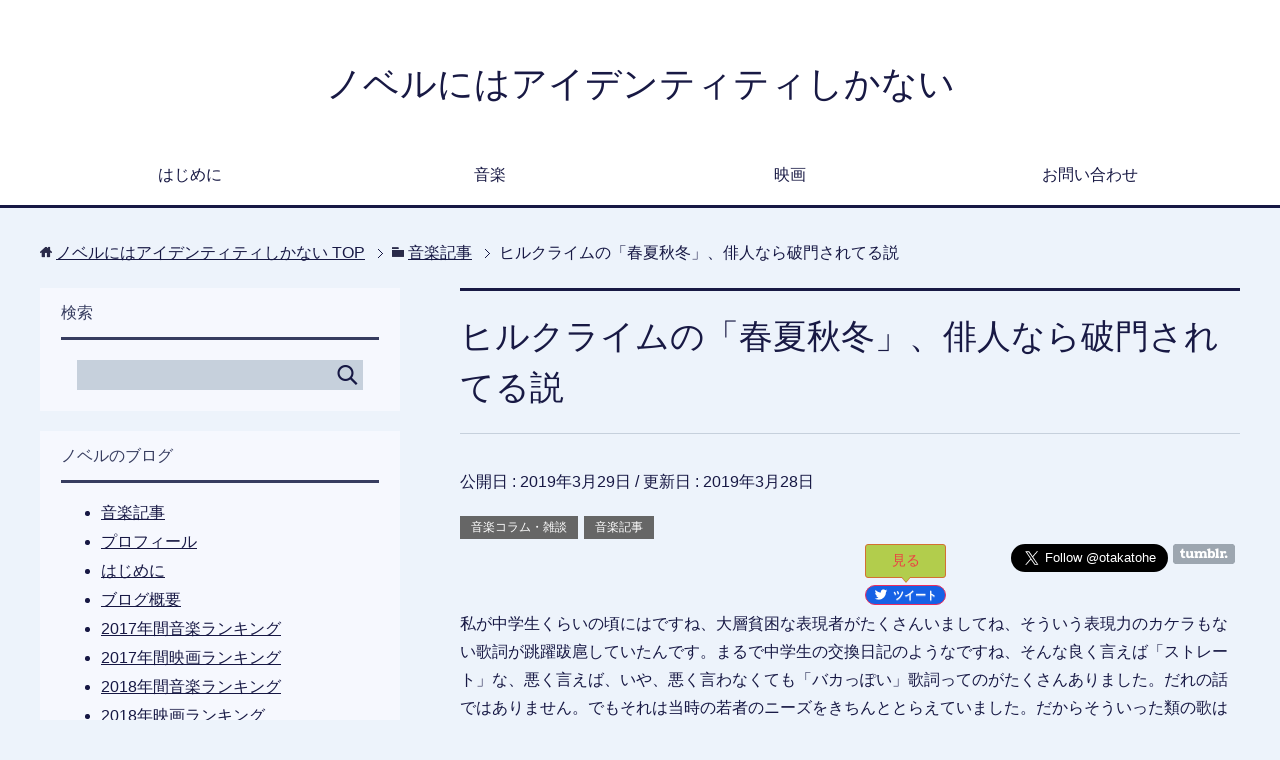

--- FILE ---
content_type: text/html; charset=utf-8
request_url: https://www.google.com/recaptcha/api2/aframe
body_size: 269
content:
<!DOCTYPE HTML><html><head><meta http-equiv="content-type" content="text/html; charset=UTF-8"></head><body><script nonce="jPuWkK7nAxoY-a_wjMBSeQ">/** Anti-fraud and anti-abuse applications only. See google.com/recaptcha */ try{var clients={'sodar':'https://pagead2.googlesyndication.com/pagead/sodar?'};window.addEventListener("message",function(a){try{if(a.source===window.parent){var b=JSON.parse(a.data);var c=clients[b['id']];if(c){var d=document.createElement('img');d.src=c+b['params']+'&rc='+(localStorage.getItem("rc::a")?sessionStorage.getItem("rc::b"):"");window.document.body.appendChild(d);sessionStorage.setItem("rc::e",parseInt(sessionStorage.getItem("rc::e")||0)+1);localStorage.setItem("rc::h",'1768974496252');}}}catch(b){}});window.parent.postMessage("_grecaptcha_ready", "*");}catch(b){}</script></body></html>

--- FILE ---
content_type: application/javascript
request_url: http://x9.shinobi.jp/track?cid=453134534&ref=&jsref=http%3A%2F%2Fnoveltootakatohe.com%2Fcolumn19%2F&time=1768974492650&x9uid=78beb176-a17d-4b89-b339-0310f0bb9f96&imuid=null&picked=%7B%22453134534-109%22%3A%7B%22language%22%3A%22en-US%40posix%22%2C%22session_id%22%3A%228034efa4-e525-4c6d-9867-e7daf135dac7%22%7D%7D&callback=__chikayo__.callback.C_1768974492649_3337&uid=d3feb523-e6c7-4c08-9a22-d8791fb20dff
body_size: 106
content:
__chikayo__.callback.C_1768974492649_3337('d3feb523-e6c7-4c08-9a22-d8791fb20dff');